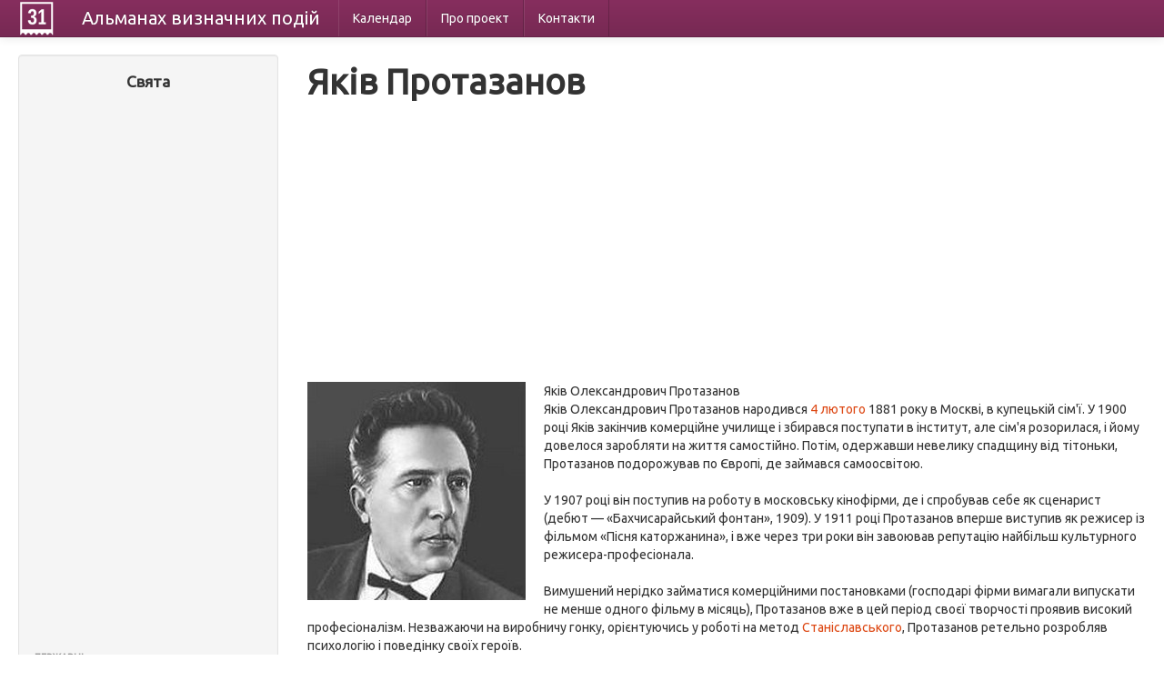

--- FILE ---
content_type: text/html; charset=UTF-8
request_url: https://calendate.com.ua/person/507
body_size: 11246
content:
<!DOCTYPE html>
<html lang="uk">
<head>
    <meta charset="utf-8">
    <title> Яків Протазанов</title>
		<meta name="description" content=" Яків Протазанов - дізнайся більше про цю видатну особу!"/>
	    <meta name="viewport" content="width=device-width, initial-scale=1.0">
    <meta name="author" content="">

    <link href="/css/bootstrap-combined.css" rel="stylesheet">


<!-- Google tag (gtag.js) -->
<script async src="https://www.googletagmanager.com/gtag/js?id=G-HVMN3Z454B"></script>
<script>
  window.dataLayer = window.dataLayer || [];
  function gtag(){dataLayer.push(arguments);}
  gtag('js', new Date());

  gtag('config', 'G-HVMN3Z454B');
</script>


</head>

<body>

<div class="navbar navbar-inverse navbar-fixed-top">
    <div class="navbar-inner">
        <div class="container-fluid">
            <button type="button" class="btn btn-navbar" data-toggle="collapse" data-target=".nav-collapse">
                <span class="icon-bar"></span>
                <span class="icon-bar"></span>
                <span class="icon-bar"></span>
            </button>
            <a style="display:block" class="logo" href="/"></a>
            <a class="brand" href="/">Альманах <span class="hidden-phone">визначних</span> подій</a>
            <div class="nav-collapse collapse">
                
<ul class="nav">
      <li>
        <a href="/month/01">Календар</a>    </li>
      <li>
        <a href="/about">Про проект</a>    </li>
      <li>
        <a href="/contacts">Контакти</a>    </li>
  </ul>
            </div>
        </div>
    </div>
</div>

<div class="container-fluid">
    <div class="row-fluid">
        <div class="span3">
            <div class="well sidebar-nav">
    <h4 style="text-align: center;">Свята</h4>

<div style="margin: 0 10px">
<script async src="//pagead2.googlesyndication.com/pagead/js/adsbygoogle.js"></script>
<!-- Calendate - index - side -->
<ins class="adsbygoogle"
     style="display:block"
     data-ad-client="ca-pub-1657145625482724"
     data-ad-slot="6026197719"
     data-ad-format="auto"></ins>
<script>
(adsbygoogle = window.adsbygoogle || []).push({});
</script>
</div>

    <ul class="nav nav-list">
		<li class="nav-header">Державні</li>
					<li><a href="/holidays/3">Білорусь</a></li>        			        			        			        			        			        			<li><a href="/holidays/50">Польща</a></li>        			        			        			<li><a href="/holidays/1">Росія</a></li>        			<li><a href="/holidays/2">Україна</a></li>        		<li><a href="/types/1">всі країни &rarr;</a></li>
        <li class="nav-header">Релігійні</li>
       			        			<li><a href="/holidays/77">Католичні</a></li>        			        			        			<li><a href="/holidays/79">Мусульманські</a></li>        			        			        			<li><a href="/holidays/76">Православні</a></li>        			        			        			        		<li><a href="/types/2">всі релігії &rarr;</a></li>
        <li class="nav-header">За категоріями</li>
       			        			        			<li><a href="/holidays/94">Конституційні</a></li>        			<li><a href="/holidays/87">Міжнародні</a></li>        			        			<li><a href="/holidays/88">ООН</a></li>        			        			        			<li><a href="/holidays/86">Професійні</a></li>        			        			        		<li><a href="/types/3">всі категорії &rarr;</a></li>
		<li class="nav-header">За календарем</li>
		<li><a href="/month/01">Січень</a></li>
		<li><a href="/month/02">Лютий</a></li>
		<li><a href="/month/03">Березень</a></li>
		<li><a href="/month/04">Квітень</a></li>
		<li><a href="/month/05">Травень</a></li>
		<li><a href="/month/06">Червень</a></li>
		<li><a href="/month/07">Липень</a></li>
		<li><a href="/month/08">Серпень</a></li>
		<li><a href="/month/09">Вересень</a></li>
		<li><a href="/month/10">Жовтень</a></li>
		<li><a href="/month/11">Листопад</a></li>
		<li><a href="/month/12">Грудень</a></li>
    </ul>








</div><!--/.well -->
        </div>
        <div class="span9">

            <h1>Яків Протазанов</h1>




<script async src="//pagead2.googlesyndication.com/pagead/js/adsbygoogle.js"></script>
<!-- Calendate - person - top -->
<ins class="adsbygoogle"
     style="display:block"
     data-ad-client="ca-pub-1657145625482724"
     data-ad-slot="8700462515"
     data-ad-format="auto"></ins>
<script>
(adsbygoogle = window.adsbygoogle || []).push({});
</script>

<br/>


<p>
     <img src="/uploads/persons/eb5b4a8566ba874e62ed732e1083a039.jpg" alt="Яків Протазанов" width="240" height="240" title="" class="intextimage" /> <span> Яків Олександрович Протазанов </ span> <br/> Яків Олександрович Протазанов народився <a href="/day/02-04">4 лютого</a> 1881 року в Москві, в купецькій сім'ї.  У 1900 році Яків закінчив комерційне училище і збирався поступати в інститут, але сім'я розорилася, і йому довелося заробляти на життя самостійно.  Потім, одержавши невелику спадщину від тітоньки, Протазанов подорожував по Європі, де займався самоосвітою.  <br/> <br/> У 1907 році він поступив на роботу в московську кінофірми, де і спробував себе як сценарист (дебют &mdash; «Бахчисарайський фонтан», 1909).  У 1911 році Протазанов вперше виступив як режисер із фільмом «Пісня каторжанина», і вже через три роки він завоював репутацію найбільш культурного режисера-професіонала.  <br/> <br/> Вимушений нерідко займатися комерційними постановками (господарі фірми вимагали випускати не менше одного фільму в місяць), Протазанов вже в цей період своєї творчості проявив високий професіоналізм.  Незважаючи на виробничу гонку, орієнтуючись у роботі на метод <a href="/person/242">Станіславського</a>, Протазанов ретельно розробляв психологію і поведінку своїх героїв. <br/> <br/> У дореволюційному кіно Яків Олександрович зняв близько 80 фільмів, важливе місце  в його творчості займали екранізації літературних творів.  Серед них такі шедеври, як «Війна і мир» Л.Толстого, «Анфіса» Л. Андрєєвим, «Біси» Ф. Достоєвського, «Пікова дама» О.Пушкіна, «Отець Сергій» Л.Толстого.  Ім'я його здобуло широку популярність. <br/> <br/> У 1918 році разом із групою акторів і режисерів Протазанов емігрував до Європи, де на студіях кращих кінофірм зняв ряд прекрасних картин.  У 1923 році Протазанова вмовили повернутися до Москви, де він відразу ж приступив до зйомок «Аеліти» за романом <a href="/person/135">Олексія Толстого</a>.  Прем'єра фільму наробила багато галасу.  Як це часто бувало з картинами Протазанова, критика сердилась, а публіка штурмувала каси.  <br/> <br/> У 1920-і роки режисером були зняті блискучі комедії &mdash; «Закрійник із Торжка» (1925), «Процес про три мільйони» (1926), «Свято святого Йоргена» (1930) та інші, які  користувалися великим успіхом у глядачів.  Ще серед німих фільмів тих років: «Чини і люди», «Сорок перший» і «Білий орел».  <br/> <br/> Наступні фільми Протазанова були вже звуковими.  Найбільш яскраві &mdash; «Маріонетки» (1934) і «Безприданниця» (1936) О. Островського, остання стала однією з кращих радянських екранізацій класичної драматургії.  Фільм з тріумфом демонструвався на екранах країни, а на всесвітній виставці в Парижі в 1937 році отримав золоту медаль.  Останніми роботами режисера стали історична картина «Салават Юлаєв» (1941) і комедія «Насреддін в Бухарі» (1943).  <br/> <br/> У фільмографії Протазанова більше 100 картин.  Він був майстром дива перетворення реальності в мистецтво, а найсильнішою стороною творчості режисера була робота з акторами.  Він відкрив ряд видатних акторських імен: Н.Баталов, І.Ільінскій, В.Марецкая, А.Кторов, Н.Алісова, І.Мозжухін, М.Клімов, М.Жару і багато інших.  <br/> <br/> Заслужений діяч мистецтв РРФСР і Узбекистану Яків Олександрович Протазанов помер <a href="/day/08-08">8 серпня</a> 1945 року в Москві, до останньої хвилини працюючи над режисерським сценарієм «Вовки і вівці».  Він був похований на Новодівичому кладовищі.  <br/> <br/> <br/> <br/></p>




<script async src="//pagead2.googlesyndication.com/pagead/js/adsbygoogle.js"></script>
<!-- Calendate - person - bottom -->
<ins class="adsbygoogle"
     style="display:block"
     data-ad-client="ca-pub-1657145625482724"
     data-ad-slot="1177195715"
     data-ad-format="auto"></ins>
<script>
(adsbygoogle = window.adsbygoogle || []).push({});
</script>




        </div>
    </div>
    <hr/>

    <footer>
        <p>&copy; Альманах 2013</p>
    </footer>

</div>

<script async src="/js/jquery.js"></script>
<script async src="/js/bootstrap.min.js"></script>

</body>
</html>


--- FILE ---
content_type: text/html; charset=utf-8
request_url: https://www.google.com/recaptcha/api2/aframe
body_size: 225
content:
<!DOCTYPE HTML><html><head><meta http-equiv="content-type" content="text/html; charset=UTF-8"></head><body><script nonce="j7gALqBhcSPmGmQGhTZ70Q">/** Anti-fraud and anti-abuse applications only. See google.com/recaptcha */ try{var clients={'sodar':'https://pagead2.googlesyndication.com/pagead/sodar?'};window.addEventListener("message",function(a){try{if(a.source===window.parent){var b=JSON.parse(a.data);var c=clients[b['id']];if(c){var d=document.createElement('img');d.src=c+b['params']+'&rc='+(localStorage.getItem("rc::a")?sessionStorage.getItem("rc::b"):"");window.document.body.appendChild(d);sessionStorage.setItem("rc::e",parseInt(sessionStorage.getItem("rc::e")||0)+1);localStorage.setItem("rc::h",'1769085126605');}}}catch(b){}});window.parent.postMessage("_grecaptcha_ready", "*");}catch(b){}</script></body></html>